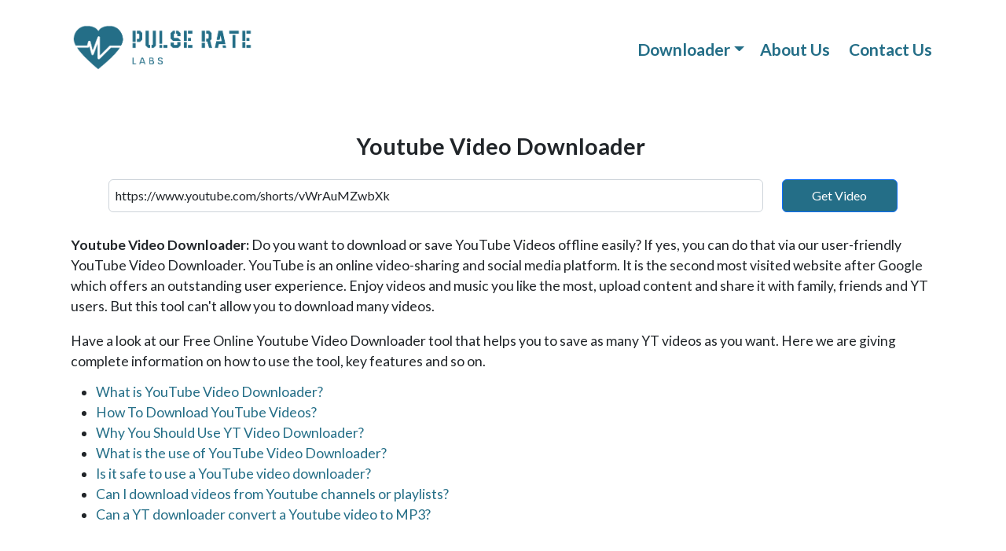

--- FILE ---
content_type: text/html; charset=utf-8
request_url: https://pulseratelabs.com/youtube-video-downloader/
body_size: 6400
content:


<!doctype html>
<html lang="en">

<head>
    <meta charset="utf-8">
    <meta http-equiv="X-UA-Compatible" content="IE=edge">
    <meta name="viewport" content="width=device-width, initial-scale=1, shrink-to-fit=no">
    <link rel="icon" type="image/png" href="/media/logo/favicon.png">
    <link rel="canonical" href="https://pulseratelabs.com/youtube-video-downloader/">
    <!-- COMMON TAGS -->
    <title>YouTube Video Downloader Online - How To Save YT Videos? - PulseRateLabs.com</title>
    <!-- Search Engine -->
    <meta name="description" content="YouTube Video Downloader tool helps you to download Youtube videos and shorts in your devices for free and quickly.">
    <meta name="image" content="https://pulseratelabs.com/media/logo/logo.png">
    <!-- Schema.org for Google -->
    <meta itemprop="name" content="YouTube Video Downloader Online - How To Save YT Videos? - PulseRateLabs.com">
    <meta itemprop="description" content="YouTube Video Downloader tool helps you to download Youtube videos and shorts in your devices for free and quickly.">
    <meta itemprop="image" content="https://pulseratelabs.com/media/logo/logo.png">
    <!-- Twitter -->
    <meta name="twitter:card" content="summary">
    <meta name="twitter:title" content="YouTube Video Downloader Online - How To Save YT Videos? - PulseRateLabs.com">
    <meta name="twitter:description" content="YouTube Video Downloader tool helps you to download Youtube videos and shorts in your devices for free and quickly.">
    <meta name="twitter:image:src" content="https://pulseratelabs.com/media/logo/logo.png">
    <!-- Twitter - Article -->
    <!-- Open Graph general (Facebook, Pinterest & Google+) -->
    <meta name="og:title" content="YouTube Video Downloader Online - How To Save YT Videos? - PulseRateLabs.com">
    <meta name="og:description" content="YouTube Video Downloader tool helps you to download Youtube videos and shorts in your devices for free and quickly.">
    <meta name="og:image" content="https://pulseratelabs.com/media/logo/logo.png">
    <meta name="og:url" content="https://pulseratelabs.com/youtube-video-downloader/">
    <meta name="og:site_name" content="PulseRateLabs">
    <meta name="og:type" content="article">
    <!-- Open Graph - Article -->
    
    
    <!-- Font Awesome -->
    <link href="https://cdnjs.cloudflare.com/ajax/libs/font-awesome/5.15.4/css/all.min.css" rel="stylesheet" />
    <!-- Bootstrap -->
    <link rel="stylesheet" href="https://cdn.jsdelivr.net/npm/bootstrap@5.2.3/dist/css/bootstrap.min.css">
    <!-- Custom CSS -->
    <link rel="stylesheet" href="/static/css/global.css">
    <link rel="stylesheet" href="/static/css/footer.css">
    
<link rel="stylesheet" href="/static/css/contact_us.css">
<link rel="stylesheet" href="/static/css/tiktok.css">

    <!-- Schema -->
    
    
    <!-- script -->
    
    <!-- Google tag (gtag.js) -->
<script async src="https://www.googletagmanager.com/gtag/js?id=G-JB8TYBRXXT"></script>
<script>
  window.dataLayer = window.dataLayer || [];
  function gtag(){dataLayer.push(arguments);}
  gtag('js', new Date());

  gtag('config', 'G-JB8TYBRXXT');
</script>
    
</head>

<body>
    <div class="container">

        <nav class="navbar navbar-expand-lg navbar-light custom my-2">
            <div class="container-fluid px-0">
                <a class="navbar-brand" href="/">
                    <p class="m-0 p-0"><img alt="PulseRateLabs" src="/media/logo/logo.png" style="width: 250px;" /></p>
                </a>
                <button class="navbar-toggler" type="button" data-bs-toggle="collapse" data-bs-target="#navbarNav"
                    aria-controls="navbarNav" aria-expanded="false" aria-label="Toggle navigation">
                    <span class="navbar-toggler-icon"></span>
                </button>
                <div class="collapse navbar-collapse" id="navbarNav">
                    
                    <ul class="navbar-nav ms-auto">
	<li class="nav-item dropdown multilevel"><a class="nav-link dropdown-toggle" data-bs-toggle="dropdown" href="#">Downloader</a>
	<ul class="dropdown-menu main">
		<li><a class="dropdown-item pe-lg-none" href="#">Pinterest &raquo; </a>
		<ul class="submenu dropdown-menu">
			<li><a class="dropdown-item" href="/pinterest-video-downloader/">Pinterest Video Downloader</a></li>
			<li><a class="dropdown-item" href="/pinterest-image-downloader/">Pinterest Image Downloader</a></li>
		</ul>
		</li>
		<li><a class="dropdown-item pe-lg-none" href="#">Instagram &raquo; </a>
		<ul class="submenu dropdown-menu">
			<li><a class="dropdown-item" href="/instagram-profile-picture-downloader/">Instagram Profile Picture Downloader</a></li>
			<!-- <li><a class="dropdown-item" href="/instagram-audio-downloader/">Instagram Audio Downloader</a></li>
                    <li><a class="dropdown-item" href="/instagram-reel-downloader/">Instagram Reel Downloader</a></li>
                    <li><a class="dropdown-item" href="/instagram-post-downloader/">Instagram post Downloader</a></li>
                    <li><a class="dropdown-item" href="/instagram-video-downloader/">Instagram Video Downloader</a></li> -->
		</ul>
		</li>
		<li><a class="dropdown-item pe-lg-none" href="#">Twitter &raquo; </a>
		<ul class="submenu dropdown-menu">
			<li><a class="dropdown-item" href="/twitter-mp3-downloader/">Twitter Mp3 Downloader</a></li>
			<li><a class="dropdown-item" href="/twitter-image-downloader/">Twitter Image Downloader</a></li>
			<li><a class="dropdown-item" href="/twitter-video-downloader/">Twitter Video Downloader</a></li>
		</ul>
		</li>
		<li><a class="dropdown-item pe-lg-none" href="#">Reddit &raquo; </a>
		<ul class="submenu dropdown-menu">
			<li><a class="dropdown-item" href="/reddit-video-downloader/">Reddit Video Downloader</a></li>
		</ul>
		</li>
		<!-- <li>
                <a class="dropdown-item pe-lg-none" href="#"> Facebook &raquo; </a>
                <ul class="submenu dropdown-menu">
                    <li><a class="dropdown-item" href="/facebook-video-downloader/">Facebook Video Downloader</a></li>
                    <li><a class="dropdown-item" href="/facebook-reels-downloader/">Facebook Reels Downloader</a></li>
                    <li><a class="dropdown-item" href="/facebook-mp3-download/">Facebook Mp3 Downloader</a></li>
                </ul>
            </li> -->
		<li><a class="dropdown-item pe-lg-none" href="#">TikTok &raquo; </a>
		<ul class="submenu dropdown-menu">
			<li><a class="dropdown-item" href="/tiktok-video-downloader/">TikTok Video Downloader</a></li>
			<li><a class="dropdown-item" href="/tiktok-mp3-downloader/">TikTok Mp3 Downloader</a></li>
		</ul>
		</li>
		<li><a class="dropdown-item pe-lg-none" href="#">YouTube &raquo; </a>
		<ul class="submenu dropdown-menu">
			<li><a class="dropdown-item" href="/youtube-downloader/">YouTube Downloader</a></li>
			<li><a class="dropdown-item" href="/youtube-video-downloader/">YouTube Video Downloader</a></li>
			<li><a class="dropdown-item" href="/youtube-thumbnail-downloader/">YouTube Thumbnail Downloader</a></li>
			<li><a class="dropdown-item" href="/youtube-shorts-downloader/">YouTube Shorts Downloader</a></li>
			<li><a class="dropdown-item" href="/youtube-mp4-downloader/">YouTube Mp4 Downloader</a></li>
			<li><a class="dropdown-item" href="/youtube-mp3-downloader/">YouTube Mp3 Downloader</a></li>
		</ul>
		</li>
		<li><a class="dropdown-item pe-lg-none" href="#">Threads &raquo; </a>
		<ul class="submenu dropdown-menu">
			<li><a class="dropdown-item" href="/threads-video-downloader/">Threads Video Downloader</a></li>
			<li><a class="dropdown-item" href="/threads-mp3-downloader/">Threads Mp3 Downloader</a></li>
			<li><a class="dropdown-item" href="/threads-image-downloader/">Threads Image Downloader</a></li>
			<li><a class="dropdown-item" href="/threads-dp-downloader/">Threads DP Downloader</a></li>
		</ul>
		</li>
	</ul>
	</li>
	<li class="nav-item active px-md-1"><a class="nav-link" href="/about-us/">About Us</a></li>
	<li class="nav-item active px-md-1"><a class="nav-link" href="/contact-us/">Contact Us</a></li>
</ul>
                    
                </div>
            </div>
        </nav>
        

        <div class="px-2" style="min-height: 70vh;">
            
<div class="container my-5 p-0">
    <h1 class="text-center pb-0">Youtube Video Downloader</h1>
    <p class="text-center pt-0 mb-3"></p>
    <form action="" method="post">
    <input type="hidden" name="csrfmiddlewaretoken" value="aTD5NynHCLNKvfSp8B8vjWTFEL3es4Y1nij8yeX4d8bGTMsvdhRcAcA6HITCdgog">
    <div class="row px-lg-5 mb-4 justify-content-center">
        <div class="col-lg-10 col-xxl-6">
            <input type="text" name='tiklink' value='https://www.youtube.com/shorts/vWrAuMZwbXk' aria-label="link" class="form-control p-2">
        </div>
        <div class="col-lg-2 col-xxl-auto mt-2 mt-lg-0">
            <button type='submit' class='btn btn-primary primary-theme w-100 p-2 px-4'>Get Video</button>
        </div>
    </div>
    </form>

    
    <div class="content-body my-3">
        <p><strong>Youtube Video Downloader:</strong>&nbsp;Do you want to download or save YouTube Videos offline easily? If yes, you can do that via our user-friendly YouTube Video Downloader. YouTube is an online video-sharing and social media platform. It is the second most visited website after Google which offers an outstanding user experience. Enjoy videos and music you like the most, upload content and share it with family, friends and YT users. But this tool can&#39;t allow you to download many videos.</p>

<p>Have a look at our Free Online Youtube Video Downloader tool that helps you to save as many YT videos as you want. Here we are giving complete information on how to use the tool, key features and so on.</p>

<ul>
	<li><a href="#What_is_YouTube_Video_Downloader?">What is YouTube Video Downloader?</a></li>
	<li><a href="#How_To_Download_YouTube_Videos?">How To Download YouTube Videos?</a></li>
	<li><a href="#Why_You_Should_Use_YT_Video_Downloader?">Why You Should Use YT Video Downloader?</a></li>
	<li><a href="#What_is_the_use_of_YouTube_Video_Downloader?">What is the use of YouTube Video Downloader?</a></li>
	<li><a href="#Is_it_safe_to_use_a_YouTube_video_downloader?">Is it safe to use a YouTube video downloader?</a></li>
	<li><a href="#Can_I_download_videos_from_Youtube_channels_or_playlists?">Can I download videos from Youtube channels or playlists?</a></li>
	<li><a href="#Can_a_YT_downloader_convert_a_Youtube_video_to_MP3?">Can a YT downloader convert a Youtube video to MP3?</a></li>
</ul>

<p><img alt="Youtube Video Downloader" src="/media/ck_editor/2023/07/24/youtube-video-downloader.png" style="width: 1280px; height: 628px;" /></p>

<h2><a id="What_is_YouTube_Video_Downloader?"></a>What is YouTube Video Downloader?</h2>

<p>YouTube Video Downloader is a free online tool that allows you to save videos from YouTube. All you need to do is enter the video link in the input box and tap the download button to download it on your device. The high-quality YT entertaining, educational and other videos can be downloaded easily on any device and in any browser.</p>

<p>A wide range of formats like MP3, MP4, HD, Full HD, and many others to obtain the best quality of original content. This online YT Video Downloader is compatible with PCs, mobiles, and tabs, and gives you the freedom to enjoy it anywhere, anytime.</p>

<h3><a id="How_To_Download_YouTube_Videos?"></a>How To Download YouTube Videos?</h3>

<p>To save the most popular and interesting YouTube videos using YT Video Downloader you need to follow the below-provided guidelines:</p>

<ul>
	<li>Firstly, open the YouTube app or website on your phone or PC.</li>
	<li>Then search for the video you like the most.</li>
	<li>Right-click on the video and select the copy video URL.</li>
	<li>Also, select the quality of the video before copying the link.</li>
	<li>Now open our YouTube Video Downloader and paste the YT video link in the search box of the tool.</li>
	<li>And click on the Download button.</li>
	<li>Immediately the video will get saved on your device.</li>
</ul>

<p><strong>Also, Refer</strong></p>

<ul>
	<li><a href="https://pulseratelabs.com/youtube-downloader/">Youtube Downloader</a></li>
	<li><a href="https://pulseratelabs.com/youtube-mp4-downloader/">Youtube Mp4 Downloader</a></li>
	<li><a href="https://pulseratelabs.com/youtube-mp3-downloader/">Youtube Mp3 Downloader</a></li>
</ul>

<h3><a id="Why_You_Should_Use_YT_Video_Downloader?"></a>Why You Should Use YT Video Downloader?</h3>

<p>Youtube Video Saver is the best tool that helps you to download all videos from Youtube online with many advantages as mentioned here.</p>

<ul>
	<li>This downloader allows you to download high-quality videos.</li>
	<li>You can convert Youtube to MP3 with high speed while maintaining sound quality.</li>
	<li>Supports converting Youtube to MP3 without installing any other tools.</li>
	<li>This tool can be accessed in all operating systems.</li>
	<li>The tool works on browsers that support all devices allowing to download MP4 from Youtube online.</li>
	<li>The tool is free and doesn&#39;t have any annoying ads.</li>
	<li>You can download unlimited videos and view them offline.</li>
	<li>The downloader supports all devices and security is guaranteed.</li>
</ul>

<h3>FAQs on YouTube Video Downloader</h3>

<p><strong>1. <a id="What_is_the_use_of_YouTube_Video_Downloader?"></a>What is the use of YouTube Video Downloader?</strong></p>

<p>The use of Youtube videos downloader is it allows you to download Youtube videos on your devices. The users can view the download videos while they are not online.</p>

<p><strong>2. <a id="Is_it_safe_to_use_a_YouTube_video_downloader?"></a>Is it safe to use a YouTube video downloader?</strong></p>

<p>Yes, it is safe to use youtube videos Saver as we don&#39;t ask for your personal data. All you need is high-speed internet and space in your device.</p>

<p><strong>3. <a id="Can_I_download_videos_from_Youtube_channels_or_playlists?"></a>Can I download videos from Youtube channels or playlists?</strong></p>

<p>Yes, you can download videos from Youtube channels or playlists. Copy the playlist or channel URL and paste it on the search bar of the tool to download them.</p>

<p><strong>4. <a id="Can_a_YT_downloader_convert_a_Youtube_video_to_MP3?"></a>Can a YT downloader convert a Youtube video to MP3?</strong></p>

<p>Yes, the YT downloader converts a Youtube video to MP3 with high speed and lots of options.</p>

<h3>Conclusion</h3>

<p>We are hoping that you got to know how to save youtube videos using Youtube Video Downloader. And we have given some other details like what is YT video downloader, the advantages of the tool and many more. Use our tool and download unlimited movies or videos of high quality.</p>

<p>For more such kinds of tools like <a href="https://pulseratelabs.com/youtube-shorts-downloader/">Youtube Shorts Downloader</a>, check our website.</p>
    </div>
</div>

        </div>

    </div>


    <!-- Footer -->
    <footer class="py-5" style="background-color: var(--ternary-color);">
        <div class="container">
            <div class="cta-box text-center">
                <h1>Want to hire us for your business?</h1>
                <p class="mt-3" style="font-size: 20px;">
                    If you want to take our service to build your business, our expert team members are always here to
                    help you to make you successful.
                </p>
                <a href="/#contact-us" class="btn btn-default primary-theme my-2">Contact Us</a>
            </div>

            <div class="row justify-content-around mt-5">
                <div class="col-lg-3 my-2">
                    <h5>Contact Information</h5>
                    <ul class="nav flex-column">
                        
                        <li class="nav-item mb-2">
                            <i class="fas fa-map-marker-alt"></i> 
                            1-179/8, Krushi Madhava Nest, Patancheru, Hyderabad, Telangana 502319, India.
                        </li>
                        
                        
                        <li class="nav-item mb-2">
                            <a href="mailto:support@pulseratelabs.com">
                                <i class="far fa-envelope"></i>
                                support@pulseratelabs.com
                            </a>
                        </li>
                        
                        
                        <li class="nav-item mb-2">
                            <a href="tel:+91- 9346146747">
                                <i class="fas fa-phone-alt"></i>
                                +91- 9346146747
                            </a>
                        </li>
                        
                    </ul>
                </div>

                <div class="col-lg-3 my-2">
                    <h5>Services</h5>
                    <ul class="nav flex-column">
                        
                        <li class="nav-item mb-2">
                            <a href="/services/hospital-website-development/" class="nav-link p-0 text-muted">
                                Hospital Website Development
                            </a>
                        </li>
                        
                        <li class="nav-item mb-2">
                            <a href="/services/python-django-development/" class="nav-link p-0 text-muted">
                                Python / Django Development
                            </a>
                        </li>
                        
                    </ul>
                </div>

                <div class="col-lg-3 my-2">
                    <h5>Important Links</h5>
                    <ul class="nav flex-column">
	<li class="nav-item mb-2"><a class="nav-link p-0 text-muted" href="/pricing/">Pricing</a></li>
	<li class="nav-item mb-2"><a class="nav-link p-0 text-muted" href="/about-us/">About Us</a></li>
	<li class="nav-item mb-2"><a class="nav-link p-0 text-muted" href="/contact-us/">Contact Us</a></li>
	<li class="nav-item mb-2"><a class="nav-link p-0 text-muted" href="/disclaimer/">Disclaimer</a></li>
	<li class="nav-item mb-2"><a class="nav-link p-0 text-muted" href="/privacy-policy/">Privacy Policy</a></li>
</ul>
                </div>

            </div>

            <div class="row justify-content-between py-4 my-4 primary-border-top">
                <p class="col-md-8 text-center text-md-start">&copy; 2026 PulseRateLabs.com, All rights reserved.</p>
                <ul class="list-unstyled d-flex col-md-4 justify-content-center justify-content-md-end">
                <li class="ms-3">
    <a class="link-dark" href="#">
        <i class="fab fa-twitter-square social-icon"></i>
    </a>
</li>
<li class="ms-3">
    <a class="link-dark" href="#">
        <i class="fab fa-instagram-square social-icon"></i>
    </a>
</li>
<li class="ms-3">
    <a class="link-dark" href="#">
        <i class="fab fa-facebook-square social-icon"></i>
    </a>
</li>
<li class="ms-3">
    <a class="link-dark" href="#">
        <i class="fab fa-linkedin social-icon"></i>
    </a>
</li>
                </ul>
            </div>
        </div>
    </footer>
    <!-- Footer -->


    <!-- JS -->
    <script src="https://cdn.jsdelivr.net/npm/jquery@3.6.1/dist/jquery.min.js"></script>
    <script src="https://cdn.jsdelivr.net/npm/bootstrap@5.2.3/dist/js/bootstrap.bundle.min.js"></script>
    <script src="https://cdn.jsdelivr.net/npm/swiper@9/swiper-element-bundle.min.js"></script>

    <script type="text/javascript">
        document.addEventListener("DOMContentLoaded", function(){
        
            // Prevent closing from click inside dropdown
            document.querySelectorAll('.dropdown-menu').forEach(function(element){
                element.addEventListener('click', function (e) {
                  e.stopPropagation();
                });
            })

            // make it as accordion for smaller screens
            if (window.innerWidth < 992) {
                // close all inner dropdowns when parent is closed
                document.querySelectorAll('.navbar .dropdown').forEach(function(everydropdown){
                    everydropdown.addEventListener('hidden.bs.dropdown', function () {
                        // after dropdown is hidden, then find all submenus
                          this.querySelectorAll('.submenu').forEach(function(everysubmenu){
                              // hide every submenu as well
                              everysubmenu.style.display = 'none';
                          });
                    })
                });
                
                document.querySelectorAll('.dropdown-menu a').forEach(function(element){
                    element.addEventListener('click', function (e) {
                          let nextEl = this.nextElementSibling;
                          if(nextEl && nextEl.classList.contains('submenu')) {	
                              // prevent opening link if link needs to open dropdown
                              e.preventDefault();
                              console.log(nextEl);
                              if(nextEl.style.display == 'block'){
                                  nextEl.style.display = 'none';
                              } else {
                                  nextEl.style.display = 'block';
                              }
    
                          }
                    });
                })
            }
            // end if innerWidth
        }); 
        // DOMContentLoaded  end
    </script>

    

</body>

</html>

--- FILE ---
content_type: text/css
request_url: https://pulseratelabs.com/static/css/global.css
body_size: 2965
content:
@import url('https://fonts.googleapis.com/css2?family=Lato:ital,wght@0,400;0,700;0,900;1,400;1,700;1,900&display=swap');

:root {
    --primary-color: #246E87;
    --secondary-color: white;
    --ternary-color: #f3f8f8;
}

body {
    font-family: 'Lato', sans-serif;
    font-size: 1.1rem;
}

.primary-theme {
    background-color: var(--primary-color) !important;
    color: var(--secondary-color) !important;
}

.primary-color {
    color: var(--primary-color);
}

.secondary-color {
    color: var(--secondary-color);
}

.primary-border-top {
    border-top: 1px solid var(--primary-color);
}

a {
    text-decoration: none;
    color: var(--primary-color);
}

a:hover {
    color: var(--primary-color);
}

.card-effect {
    padding: .75rem 1.25rem;
    box-shadow: 0px 5px 10px rgba(0, 0, 0, 0.1);
}

nav.custom a.nav-link {
    font-size: larger;
    color: var(--primary-color);
    font-weight: bold;
}

section {
    padding: 50px 0px;
}

section h1 {
    font-size: 44px !important;
    color: var(--primary-color);
}

@media screen and (max-width: 992px) {
    section {
        padding: 35px 0px;
    }

    section h1 {
        font-size: 34px !important;
    }
}


/* ============ dropdown view ============ */
.dropdown:hover .dropdown-menu.main {
    display: block;
 }

 .dropdown-item:active{
    background-color: var(--primary-color)
 }
 
/* ============ desktop view ============ */
@media all and (min-width: 992px) {

    .dropdown-menu li {
        position: relative;
    }

    .dropdown-menu .submenu {
        display: none;
        position: absolute;
        left: 100%;
        top: -7px;
    }

    .dropdown-menu .submenu-left {
        right: 100%;
        left: auto;
    }

    .dropdown-menu>li:hover {
        background-color: #f1f1f1
    }

    .dropdown-menu>li:hover>.submenu {
        display: block;
    }
}

/* ============ desktop view .end// ============ */

/* ============ small devices ============ */
@media (max-width: 991px) {

    .dropdown-menu .dropdown-menu {
        margin-left: 0.7rem;
        margin-right: 0.7rem;
        margin-bottom: .5rem;
    }

}

/* ============ small devices .end// ============ */


/* Paragraph */
p {
    font-size: 1.1rem;
    padding-top: 5px;
    padding-bottom: 5px;
    margin-bottom: 0.5rem !important;
}

pre {
    font-size: 1.1rem;
    padding-top: 5px;
    padding-bottom: 5px;
    margin-bottom: 0.5rem !important;
}

/* Headers */
.h1,
h1 {
    font-size: 1.8rem !important;
    font-weight: bold;
}

.h2,
h2 {
    font-size: 1.6rem !important;
    font-weight: bold;
}

.h3,
h3 {
    font-size: 1.5rem !important;
    font-weight: bold;
}

.h4,
h4 {
    font-size: 1.25rem !important;
    font-weight: bold;
}

.h5,
h5 {
    font-size: 1.25rem !important;
    font-weight: bold;
}

.h1,
h1,
.h2,
h2,
.h3,
h3,
.h4,
h4,
.h5,
h5,
.h6,
h6 {
    padding-left: 0px;
    padding-right: 5px;
    padding-top: 5px;
    padding-bottom: 5px;
    margin-bottom: 0.25rem;
}



--- FILE ---
content_type: text/css
request_url: https://pulseratelabs.com/static/css/footer.css
body_size: 174
content:
footer a.nav-link {
    color: var(--primary-color) !important;
}

footer i {
    color: var(--primary-color) !important;
}

footer i.social-icon {
    font-size: x-large;
}


--- FILE ---
content_type: text/css
request_url: https://pulseratelabs.com/static/css/contact_us.css
body_size: 641
content:
.contact-item {
    text-align: center;
    border: 1px solid #e1e1e1;
    height: 225px;
    position: relative;
    background: #fafafa;
    padding: 30px 15px;
    padding-top: 70px;
    margin-top: 70px;
}

.contact-icon {
    position: absolute;
    width: 82px;
    height: 82px;
    line-height: 92px;
    top: 0px;
    left: 50%;
    background: var(--primary-color);
    color: var(--secondary-color);
    border-radius: 50%;
    border: 1px solid var(--primary-color);
    margin-top: -41px;
    transform: translate(-50%, 0%);
    -webkit-transition: all 0.3s;
    transition: all 0.3s;
}

.contact-icon i {
    font-size: 34px;
}

--- FILE ---
content_type: text/css
request_url: https://pulseratelabs.com/static/css/tiktok.css
body_size: 78
content:
.content-body img {
    width: 100% !important;
    height: auto !important;
}